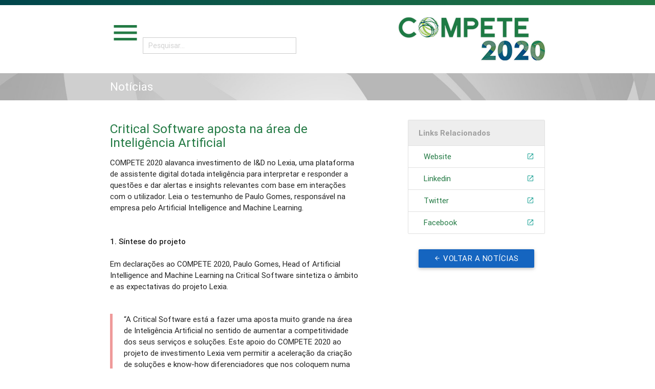

--- FILE ---
content_type: text/html; charset=UTF-8
request_url: https://www.compete2020.gov.pt/noticias/detalhe/38420-LEXIA-AssistenteDigital-CriticalSoftware-NL31102019
body_size: 9977
content:
<html lang="pt"><head>
    <title>Notícias</title>
    <meta charset="UTF-8">
    <meta name="viewport" content="width=device-width, initial-scale=1.0, maximum-scale=1.0, user-scalable=no"/>
    <meta name="description" content="Site Oficial do Compete 2020"/>
    <meta name="keywords" content="Compete 2020, QREN"/>
    <meta name="author" content=""/>
    <!-- Open Graph Meta Tags -->
    <meta property="og:title" content="Notícias" />
    <meta property="og:type" content="website" />
    <meta property="og:url" content="https://www.compete2020.gov.pt/noticias/detalhe/38420-LEXIA-AssistenteDigital-CriticalSoftware-NL31102019" />
    <!--<meta property="og:image" content="https://www.compete2020.gov.pt/img/compete2020-preview.jpg" /> -->
    <meta property="og:description" content="Site Oficial do Compete 2020" />
    <!-- CSS -->
    <link type="text/css" rel="stylesheet" href="https://www.compete2020.gov.pt/css/materialize.css"  media="screen,projection"/>
    <link type="text/css" rel="stylesheet" href="https://www.compete2020.gov.pt/rs-plugin/css/settings.css"  media="screen,projection"/>
    <link type="text/css" rel="stylesheet" href="https://www.compete2020.gov.pt/css/rrssb.css"  media="screen,projection"/>
    <link type="text/css" rel="stylesheet" href="https://www.compete2020.gov.pt/css/style.css"  media="screen,projection"/>
    <link href="https://fonts.googleapis.com/icon?family=Material+Icons" rel="stylesheet">
    <link rel="shortcut icon" href="https://www.compete2020.gov.pt/favicon.ico" type="image/x-icon">
    <link rel="icon" href="https://www.compete2020.gov.pt/favicon.ico" type="image/x-icon">
    
            <script type="text/javascript">

              var _gaq = _gaq || [];
              _gaq.push(['_setAccount', 'G-DDGHYQEM5Q']);
              _gaq.push(['_trackPageview']);

              (function() {
                var ga = document.createElement('script'); ga.type = 'text/javascript'; ga.async = true;
                ga.src = ('https:' == document.location.protocol ? 'https://ssl' : 'http://www') + '.google-analytics.com/ga.js';
                var s = document.getElementsByTagName('script')[0]; s.parentNode.insertBefore(ga, s);
              })();

            </script>


        </head><body>
<header>
    <div class="site-header green darken-4" style="background-image: linear-gradient(to left, rgb(35, 122, 68) , rgb(0, 69, 75));">
        <div class="container">
            <div class="row white-text center-align site-reset-margins">
            </div>
        </div>
    </div>
    <div class="site-nav">
        <div class="container">
            <div class="row valign-wrapper">
                <div class="col s6 left-align">
                <a href="#" data-activates="slide-out" class="button-collapse"><i class="medium material-icons">menu</i></a>
										<!-- Formulario Pesquisa -->
										<div class="search-box">
											<input type="text" autocomplete="off" placeholder="Pesquisar..." />
											<div class="result" style="z-index:1000; position:absolute; overflow-x:hidden; overflow-y:auto; width:33%;"></div>
										</div>
								</div>
								
								<!-- /Fim -->
                <div class="col s6 right-align">
                    <a href="https://www.compete2020.gov.pt/" target="_self"><img src="https://www.compete2020.gov.pt/admin/images/35025100_1425843657.png" alt="" class="responsive-img" /></a></div>          
                </div>
                <!-- MODAL PESQUISA -->
                <div id="abrirPesquisa" class="modal" style="width:33%">
                    <div class="modal-content">
                        <h5>Pesquisa</h5>
                        <div class="divider"></div>
                        <div class='row'>
                            <form class="col s12" action="https://www.compete2020.gov.pt/pesquisa" method="POST" id="formPesquisa" name="formPesquisa">
                                <div class="row">
                                    <div class="input-field col s12">
                                        <i class="mdi-action-search prefix"></i>
                                        <input id="fpesquisa" name="fpesquisa" type="text" class="validate">
                                        <label for="fpesquisa">O que pretende pesquisar?</label>
                                    </div>
                                </div>
                                <div class="row center-align">
                                    <input type="submit" class="btn blue darken-3" value="Enviar" />
                                </div>
                            </form>
                        </div>
                    </div>
                </div>
                <!-- MODAL NEWSLETTER -->
                <div id="abrirNewsletter" class="modal" style="width:33%">
                    <div class="modal-content">
                        <h5>Subscrever Newsletter</h5>
                        <div class="divider"></div>
                            <div class='row'>
                                <form class="col s12" method="POST" id="formNewsletter" name="formNewsletter">
                                    <div class="row">
                                        <div class="input-field col s12">
                                            <i class="mdi-action-account-circle prefix"></i>
                                            <input id="fnome" name="fnome" type="text" class="validate">
                                            <label for="fnome">Nome</label>
                                        </div>
                                        <div class="input-field col s12">
                                            <i class="mdi-communication-email prefix"></i>
                                            <input id="femail" name="femail" type="email" class="validate">
                                            <label for="femail">Email</label>
                                        </div>
                                    </div>
                                    <div class="row center-align">
                                        <input type="submit" class="btn blue darken-3" value="Enviar" />
                                    </div>
                                    <div class="section">
                                        <div id="subscribe-newsletter-progress" class="progress" style="visibility:hidden">
                                            <div class="indeterminate"></div>
                                        </div>
                                    </div>
                                </form>
                            </div>
                        </div>
                </div>
        </div>
    </div>
</header>
<ul id="slide-out" class="side-nav">
      <div class="side-nav-logo-2020" style="text-align:center"><img src="https://www.compete2020.gov.pt//img/compete-white.png" alt="" class="responsive-img" /></div>
      <div class="side-nav-search-2020">
				<a href="https://www.linkedin.com/company/compete" target="_blank" style="display:inline"><span style="width:30px"><img src="https://www.compete2020.gov.pt//img/linkedin-white.png" alt="" /></span></a>
				<a href="https://twitter.com/feeicompete2020" target="_blank" style="display:inline"><span style="width:30px"><img src="https://www.compete2020.gov.pt//img/twitter-white.png" alt=""/></a></span></a>
				<a href="https://www.facebook.com/Compete2020.eufunds/" target="_blank" style="display:inline"><span style="width:30px"><img src="https://www.compete2020.gov.pt//img/facebook-white.png" alt="" /></a></span></a>
			</div>
      <ul class="collapsible" data-collapsible="accordion">
                              <li>
                        <div class="collapsible-header">COMPETE 2030</div>

                                                    <div class="collapsible-body">
                                
                                                                    
                                    <div class="nav-topic-row-2020"><a href="https://www.compete2020.gov.pt/Estrutura_Objetivos_C2030">Estrutura e Objetivos C2030</a></div>

                                    </div>                        <li>
                        <div class="collapsible-header">Apoios</div>

                                                    <div class="collapsible-body">
                                
                                                                    
                                    <div class="nav-topic-row-2020"><a href="https://www.compete2020.gov.pt/APOIAR">Programa APOIAR</a></div>

                                                                        
                                    <div class="nav-topic-row-2020"><a href="https://www.compete2020.gov.pt/Apoios_Garantir_cultura">Programa Garantir Cultura</a></div>

                                    </div>                        <li>
                        <div class="collapsible-header">Avisos</div>

                                                    <div class="collapsible-body">
                                
                                                                    
                                    <div class="nav-topic-row-2020"><a href="https://www.compete2020.gov.pt/Avisos">Avisos Abertos</a></div>

                                                                        
                                    <div class="nav-topic-row-2020"><a href="https://www.compete2020.gov.pt/Avisos-arquivo">Avisos Fechados</a></div>

                                    </div>                        <li>
                        <div class="collapsible-header">Regulamentação</div>

                                                    <div class="collapsible-body">
                                
                                                                    
                                    <div class="nav-topic-row-2020"><a href="https://www.compete2020.gov.pt/legislacao">Legislação</a></div>

                                                                        
                                    <div class="nav-topic-row-2020"><a href="https://www.compete2020.gov.pt/ComunicacoesCE">Comunicações CE</a></div>

                                                                        
                                    <div class="nav-topic-row-2020"><a href="https://www.compete2020.gov.pt/Orientacoes-Tecnicas">Orientações Técnicas</a></div>

                                                                        
                                    <div class="nav-topic-row-2020"><a href="https://www.compete2020.gov.pt/Deliberacoes-CIC">Deliberações da CIC</a></div>

                                                                        
                                    <div class="nav-topic-row-2020"><a href="https://www.compete2020.gov.pt/Contratacao_Publica">Contratação Pública</a></div>

                                                                        
                                    <div class="nav-topic-row-2020"><a href="https://www.compete2020.gov.pt/Igualdade_oportunidades">Igualdade de Oportunidades</a></div>

                                    </div>                        <li>
                        <div class="collapsible-header">Projetos</div>

                                                    <div class="collapsible-body">
                                
                                                                    
                                    <div class="nav-topic-row-2020"><a href="https://www.compete2020.gov.pt/Projetos">Lista de Projetos Apoiados</a></div>

                                                                        
                                    <div class="nav-topic-row-2020"><a href="https://www.compete2020.gov.pt/Inno_Provement">InnoProvement</a></div>

                                    </div>                        <li>
                        <div class="collapsible-header">Media</div>

                                                    <div class="collapsible-body">
                                
                                                                    
                                    <div class="nav-topic-row-2020"><a href="https://www.compete2020.gov.pt/noticias">Notícias</a></div>

                                                                        
                                    <div class="nav-topic-row-2020"><a href="https://www.compete2020.gov.pt/newsletter">Newsletter</a></div>

                                                                        
                                    <div class="nav-topic-row-2020"><a href="https://www.compete2020.gov.pt/eventos">Eventos</a></div>

                                                                        
                                    <div class="nav-topic-row-2020"><a href="https://www.compete2020.gov.pt/bolsas">Bolsas de Investigação</a></div>

                                    </div>                        <li>
                        <div class="collapsible-header">Documentação</div>

                                                    <div class="collapsible-body">
                                
                                                                    
                                    <div class="nav-topic-row-2020"><a href="https://www.compete2020.gov.pt/Custos_Simplificados">Custos Simplificados</a></div>

                                                                        
                                    <div class="nav-topic-row-2020"><a href="https://www.compete2020.gov.pt/Auxilios_Estatais_IDI">Auxílios estatais ao IDI</a></div>

                                                                        
                                    <div class="nav-topic-row-2020"><a href="https://www.compete2020.gov.pt/Monitorizacao">Monitorização</a></div>

                                                                        
                                    <div class="nav-topic-row-2020"><a href="https://www.compete2020.gov.pt/Avaliacao">Avaliação</a></div>

                                                                        
                                    <div class="nav-topic-row-2020"><a href="https://www.compete2020.gov.pt/Relatorios_Execucao">Relatórios de Execução</a></div>

                                                                        
                                    <div class="nav-topic-row-2020"><a href="https://www.compete2020.gov.pt/publicacoes">Publicações</a></div>

                                    </div>                        <li>
                        <div class="collapsible-header">Sobre Nós</div>

                                                    <div class="collapsible-body">
                                
                                                                    
                                    <div class="nav-topic-row-2020"><a href="https://www.compete2020.gov.pt/Missao">Missão</a></div>

                                                                        
                                    <div class="nav-topic-row-2020"><a href="https://www.compete2020.gov.pt/organograma">Organograma</a></div>

                                                                        
                                    <div class="nav-topic-row-2020"><a href="https://www.compete2020.gov.pt/estrutura-objectivos">Estrutura e Objetivos</a></div>

                                                                        
                                    <div class="nav-topic-row-2020"><a href="https://www.compete2020.gov.pt/comunicacao">Regras de Comunicação</a></div>

                                                                        
                                    <div class="nav-topic-row-2020"><a href="https://www.compete2020.gov.pt/Anti_Fraude">Estratégia Antifraude</a></div>

                                                                        
                                    <div class="nav-topic-row-2020"><a href="https://www.compete2020.gov.pt/Recrutamento">Recrutamento</a></div>

                                                                        
                                    <div class="nav-topic-row-2020"><a href="https://www.compete2020.gov.pt/Instrumentos_Gestao">Instrumentos de Gestão</a></div>

                                                                        
                                    <div class="nav-topic-row-2020"><a href="https://www.compete2020.gov.pt/RGPD">Proteção de Dados Pessoais</a></div>

                                                                        
                                    <div class="nav-topic-row-2020"><a href="https://www.compete2020.gov.pt/Consultas_Publicas">Consultas Públicas</a></div>

                                                                        
                                    <div class="nav-topic-row-2020"><a href="https://www.compete2020.gov.pt/Acessibilidade_declaracao">Acessibilidade</a></div>

                                    </div>                        <li>
                        <div class="collapsible-header">REACT -EU</div>

                                                    <div class="collapsible-body">
                                
                                                                    
                                    <div class="nav-topic-row-2020"><a href="https://www.compete2020.gov.pt/REACT_EU_COMPETE2020">REACT -EU | Reprogramação COMPETE 2020</a></div>

                                    </div>                        <li>
                        <div class="collapsible-header">Portugal 2020</div>

                                                    <div class="collapsible-body">
                                
                                                                    
                                    <div class="nav-topic-row-2020"><a href="https://www.compete2020.gov.pt/portugal2020">Portugal 2020</a></div>

                                                                        
                                    <div class="nav-topic-row-2020"><a href="https://www.compete2020.gov.pt/CampanhasUE">Campanhas UE</a></div>

                                    </div>
                </li>
        </ul>
    </ul>
<main>
    <div class='site-breadcrumb'>
        <div class='container'>
            <div class='col s12'>Notícias</div>
        </div>
    </div>
    <div class='section'>
        <div class='container'>
            <div class='row'>
                <div class='col l7'>
                    <div class='section'>
                        <h5>Critical Software aposta na área de Inteligência Artificial</h5>
                        <p><div>COMPETE 2020 alavanca investimento de I&amp;D no Lexia, uma plataforma de assistente digital dotada inteligência para interpretar e responder a questões e dar alertas e insights relevantes com base em interações com o utilizador. Leia o testemunho de Paulo Gomes, responsável na empresa pelo Artificial Intelligence and Machine Learning.&nbsp;&nbsp;</div>

<div>&nbsp;</div>

<div>&nbsp;</div>

<div><strong>1.<span style="white-space:pre"> </span>Síntese do projeto</strong></div>

<div>&nbsp;</div>

<div>Em declarações ao COMPETE 2020, Paulo Gomes, Head of Artificial Intelligence and Machine Learning na Critical Software sintetiza o âmbito e as expectativas do projeto Lexia.</div>

<div>&nbsp;</div>

<blockquote>
<div>&ldquo;A Critical Software está a fazer uma aposta muito grande na área de Inteligência Artificial no sentido de aumentar a competitividade dos seus serviços e soluções. Este apoio do COMPETE 2020 ao projeto de investimento Lexia vem permitir a aceleração da criação de soluções e know-how diferenciadores que nos coloquem numa posição competitiva na área de Inteligência Artificial.&rdquo;</div>
</blockquote>

<div>O projeto Lexia visa a I&amp;D de um sistema de interação entre um utilizador/cliente e uma organização/ empresa para que essa interação seja o mais natural e eficiente possível. Baseando-se na comunicação em língua natural (em português e inglês numa primeira fase) entre o homem e os sistemas computacionais, o Lexia assume um papel de assistente virtual, dotado de inteligência para interpretar e responder a questões, e dar alertas com base em interações anteriores e premissas definidas pela empresa.&nbsp;</div>

<div>&nbsp;</div>

<div>O fator de diferenciação do LEXIA é baseado em dois pontos: a capacidade de fazer análises complexas sobre os dados através de linguagem natural e a capacidade de ser proactivo usando técnicas de Machine Learning para aprender o comportamento do utilizador/cliente e usar este conhecimento em favor desse mesmo utilizador/cliente através da sugestão de alertas úteis.</div>

<div>&nbsp;</div>

<blockquote>
<div>Paulo Gomes acrescenta que &ldquo;o Lexia permitirá evoluir e diversificar o seu portfólio de serviços e soluções, permitindo-lhe consolidar o seu posicionamento em segmentos de mercado altamente concorrenciais e exigentes - como é o caso do Financeiro, Telecomunicações e Energia -, bem como reforçar a sua presença em mercados geográficos tecnologicamente mais evoluídos, como os EUA e os países da Europa Ocidental.&rdquo;</div>
</blockquote>

<div>A concretização do Lexia encontra-se, assim, totalmente alinhada com a estratégia de crescimento e expansão da empresa, permitindo-lhe reforçar as suas competências e o seu know-how na área da Inteligência Artificial, um dos campos de estudo de maior relevância dentro das TIC. Apesar de ter na sua equipa as competências nucleares para a execução do projeto e persecução dos objetivos que lhe servem de base, a empresa pretende subcontratar o Departamento de Engenharia Informática da Universidade de Coimbra para assegurar tarefas relacionadas com a exploração visual de informação, que se inserem em campos de estudo nos quais este departamento é internacionalmente reconhecido.</div>

<div>&nbsp;</div>

<div>Pelo seu âmbito e, sobretudo, pelos objetivos a que se propõe, o projeto LEXIA posiciona-se como altamente inovador, potenciador de uma solução tecnologicamente disruptiva e de ampla relevância quer para as sociedades académica e empresarial, como para a própria sociedade civil.</div>

<div>&nbsp;</div>

<div>&nbsp;</div>

<div><strong>2.<span style="white-space:pre"> </span>Apoio do COMPETE 2020</strong></div>

<div>&nbsp;</div>

<div>O projeto &ldquo;LEXIA: Plataforma de assistentes digitais inteligentes&ldquo; é cofinanciado pelo COMPETE 2020 no âmbito do Sistema de Incentivos à I&amp;DT, envolveu um investimento elegível de cerca de 976 mil euros, o que resultou num incentivo FEDER de cerca de 567 mil euros.</div>

<div>&nbsp;</div>

<div>&nbsp;</div>

<div><strong>3.<span style="white-space:pre"> </span>Links</strong></div>

<div>&nbsp;</div>

<div>Critical Software S.A.&nbsp;</div>

<div><a href="https://criticalsoftware.com/">Website</a>&nbsp;</div>

<div><a href="https://www.linkedin.com/company/critical-software/">Linkedin</a>&nbsp;</div>

<div><a href="https://twitter.com/CriticalSftware">Twitter</a>&nbsp;</div>

<div><a href="https://www.facebook.com/criticalsoftware/">Facebook</a>&nbsp;</div>

<p>&nbsp;</p>

<p>&nbsp;</p></p>
                    </div>
                    <div class='divider'></div>
                    <div class='section'>
                        <div class='row'>
                            <div class='col l6 grey-text'>
                                29/10/2019                                , Por                                 Cátia Silva Pinto                             </div>
                            <div class='col l6 right-align'><div class='site-tag'>Portugal 2020</div><div class='site-tag'> COMPETE 2020</div><div class='site-tag'> União Europeia</div></div>
                        </div>
                    </div>
                    <div class='section'>
                        <div class='row'>
                            <div class='col l6'>
                                <ul class="rrssb-buttons clearfix">
                                    <li class="rrssb-facebook">
                                        <a href="https://www.facebook.com/sharer/sharer.php?u=https://www.compete2020.gov.pt/noticias/detalhe/38420-LEXIA-AssistenteDigital-CriticalSoftware-NL31102019" class="popup">
                                            <span class="rrssb-icon">
                                                <svg version="1.1" xmlns="http://www.w3.org/2000/svg" xmlns:xlink="http://www.w3.org/1999/xlink" x="0px" y="0px" width="28px" height="28px" viewBox="0 0 28 28" enable-background="new 0 0 28 28" xml:space="preserve">
                                                    <path d="M27.825,4.783c0-2.427-2.182-4.608-4.608-4.608H4.783c-2.422,0-4.608,2.182-4.608,4.608v18.434
                                                        c0,2.427,2.181,4.608,4.608,4.608H14V17.379h-3.379v-4.608H14v-1.795c0-3.089,2.335-5.885,5.192-5.885h3.718v4.608h-3.726
                                                        c-0.408,0-0.884,0.492-0.884,1.236v1.836h4.609v4.608h-4.609v10.446h4.916c2.422,0,4.608-2.188,4.608-4.608V4.783z"/>
                                                </svg>
                                            </span>
                                            <span class="rrssb-text">facebook</span>
                                        </a>
                                    </li>
                                    <li class="rrssb-linkedin">
                                        <!-- Replace href with your meta and URL information -->
                                        <a href="http://www.linkedin.com/shareArticle?mini=true&amp;url=https://www.compete2020.gov.pt/noticias/detalhe/38420-LEXIA-AssistenteDigital-CriticalSoftware-NL31102019&amp;title=Critical+Software+aposta+na+%C3%A1rea+de+Intelig%C3%AAncia+Artificial&amp;summary=" class="popup">
                                            <span class="rrssb-icon">
                                                <svg version="1.1" xmlns="http://www.w3.org/2000/svg" xmlns:xlink="http://www.w3.org/1999/xlink" x="0px" y="0px" width="28px" height="28px" viewBox="0 0 28 28" enable-background="new 0 0 28 28" xml:space="preserve">
                                                    <path d="M25.424,15.887v8.447h-4.896v-7.882c0-1.979-0.709-3.331-2.48-3.331c-1.354,0-2.158,0.911-2.514,1.803
                                                        c-0.129,0.315-0.162,0.753-0.162,1.194v8.216h-4.899c0,0,0.066-13.349,0-14.731h4.899v2.088c-0.01,0.016-0.023,0.032-0.033,0.048
                                                        h0.033V11.69c0.65-1.002,1.812-2.435,4.414-2.435C23.008,9.254,25.424,11.361,25.424,15.887z M5.348,2.501
                                                        c-1.676,0-2.772,1.092-2.772,2.539c0,1.421,1.066,2.538,2.717,2.546h0.032c1.709,0,2.771-1.132,2.771-2.546
                                                        C8.054,3.593,7.019,2.501,5.343,2.501H5.348z M2.867,24.334h4.897V9.603H2.867V24.334z"/>
                                                </svg>
                                            </span>
                                            <span class="rrssb-text">linkedin</span>
                                        </a>
                                    </li>
                                    <li class="rrssb-twitter">
                                        <!-- Replace href with your Meta and URL information  -->
                                        <a href="http://twitter.com/home?status=Critical+Software+aposta+na+%C3%A1rea+de+Intelig%C3%AAncia+Artificial https://www.compete2020.gov.pt/noticias/detalhe/38420-LEXIA-AssistenteDigital-CriticalSoftware-NL31102019" class="popup">
                                            <span class="rrssb-icon">
                                                <svg version="1.1" xmlns="http://www.w3.org/2000/svg" xmlns:xlink="http://www.w3.org/1999/xlink" x="0px" y="0px"
                                                     width="28px" height="28px" viewBox="0 0 28 28" enable-background="new 0 0 28 28" xml:space="preserve">
                                                <path d="M24.253,8.756C24.689,17.08,18.297,24.182,9.97,24.62c-3.122,0.162-6.219-0.646-8.861-2.32
                                                    c2.703,0.179,5.376-0.648,7.508-2.321c-2.072-0.247-3.818-1.661-4.489-3.638c0.801,0.128,1.62,0.076,2.399-0.155
                                                    C4.045,15.72,2.215,13.6,2.115,11.077c0.688,0.275,1.426,0.407,2.168,0.386c-2.135-1.65-2.729-4.621-1.394-6.965
                                                    C5.575,7.816,9.54,9.84,13.803,10.071c-0.842-2.739,0.694-5.64,3.434-6.482c2.018-0.623,4.212,0.044,5.546,1.683
                                                    c1.186-0.213,2.318-0.662,3.329-1.317c-0.385,1.256-1.247,2.312-2.399,2.942c1.048-0.106,2.069-0.394,3.019-0.851
                                                    C26.275,7.229,25.39,8.196,24.253,8.756z"/>
                                                </svg>
                                           </span>
                                            <span class="rrssb-text">twitter</span>
                                        </a>
                                    </li>
                                    <li class="rrssb-googleplus">
                                        <!-- Replace href with your meta and URL information.  -->
                                        <a href="https://plus.google.com/share?url=Critical+Software+aposta+na+%C3%A1rea+de+Intelig%C3%AAncia+Artificial https://www.compete2020.gov.pt/noticias/detalhe/38420-LEXIA-AssistenteDigital-CriticalSoftware-NL31102019" class="popup">
                                            <span class="rrssb-icon">
                                                <svg version="1.1" xmlns="http://www.w3.org/2000/svg" xmlns:xlink="http://www.w3.org/1999/xlink" x="0px" y="0px" width="28px" height="28px" viewBox="0 0 28 28" enable-background="new 0 0 28 28" xml:space="preserve">
                                                    <g>
                                                        <g>
                                                            <path d="M14.703,15.854l-1.219-0.948c-0.372-0.308-0.88-0.715-0.88-1.459c0-0.748,0.508-1.223,0.95-1.663
                                                                c1.42-1.119,2.839-2.309,2.839-4.817c0-2.58-1.621-3.937-2.399-4.581h2.097l2.202-1.383h-6.67c-1.83,0-4.467,0.433-6.398,2.027
                                                                C3.768,4.287,3.059,6.018,3.059,7.576c0,2.634,2.022,5.328,5.604,5.328c0.339,0,0.71-0.033,1.083-0.068
                                                                c-0.167,0.408-0.336,0.748-0.336,1.324c0,1.04,0.551,1.685,1.011,2.297c-1.524,0.104-4.37,0.273-6.467,1.562
                                                                c-1.998,1.188-2.605,2.916-2.605,4.137c0,2.512,2.358,4.84,7.289,4.84c5.822,0,8.904-3.223,8.904-6.41
                                                                c0.008-2.327-1.359-3.489-2.829-4.731H14.703z M10.269,11.951c-2.912,0-4.231-3.765-4.231-6.037c0-0.884,0.168-1.797,0.744-2.511
                                                                c0.543-0.679,1.489-1.12,2.372-1.12c2.807,0,4.256,3.798,4.256,6.242c0,0.612-0.067,1.694-0.845,2.478
                                                                c-0.537,0.55-1.438,0.948-2.295,0.951V11.951z M10.302,25.609c-3.621,0-5.957-1.732-5.957-4.142c0-2.408,2.165-3.223,2.911-3.492
                                                                c1.421-0.479,3.25-0.545,3.555-0.545c0.338,0,0.52,0,0.766,0.034c2.574,1.838,3.706,2.757,3.706,4.479
                                                                c-0.002,2.073-1.736,3.665-4.982,3.649L10.302,25.609z"/>
                                                            <polygon points="23.254,11.89 23.254,8.521 21.569,8.521 21.569,11.89 18.202,11.89 18.202,13.604 21.569,13.604 21.569,17.004
                                                                23.254,17.004 23.254,13.604 26.653,13.604 26.653,11.89      "/>
                                                        </g>
                                                    </g>
                                                </svg>
                                            </span>
                                            <span class="rrssb-text">google+</span>
                                        </a>
                                    </li>
                                </ul>
                            </div>
                        </div>
                    </div>
                </div>
                <div class='col l4 offset-l1'>
                    <div class='section'>
                                                                        <ul class='collection with-header' style='margin-bottom:30px'><li class='collection-header grey lighten-3'><h6 class='grey-text site-text-weight-600'>Links Relacionados</h6></li><a href='https://criticalsoftware.com/' class='collection-item' target='_blank'>Website <div class='secondary-content'><i class='mdi-action-open-in-new'></i></div></a><a href='https://www.linkedin.com/company/critical-software/' class='collection-item' target='_blank'>Linkedin <div class='secondary-content'><i class='mdi-action-open-in-new'></i></div></a><a href='https://twitter.com/CriticalSftware' class='collection-item' target='_blank'>Twitter <div class='secondary-content'><i class='mdi-action-open-in-new'></i></div></a><a href='https://www.facebook.com/criticalsoftware/' class='collection-item' target='_blank'>Facebook <div class='secondary-content'><i class='mdi-action-open-in-new'></i></div></a></ul>                                                <div class='center-align'>
                            <a href="https://www.compete2020.gov.pt/noticias" class="btn blue darken-3"><i class='mdi-navigation-arrow-back' style='font-size:0.85em'></i> <span>Voltar a Notícias</span></a>
                        </div>
                    </div>
                </div>
            </div>
        </div>
    </div>
</main>
<footer>
      <div class="container">
            <div class="row">
                <div class="col s6">
                    <span class="site-text-size-massive site-text-weight-600" style="color:rgb(0, 69, 75); padding-left:30px">Notícias</span>
                </div>
                <div class="col s6">
                <span class="site-text-size-massive site-text-weight-600" style="color:rgb(0, 69, 75)">Destaques</span>
                </div>
            </div>
        <div class="row site-footer">
        <div class="col l6 s12">
            
                        <div class="site-footer-item">
                            <div class="grey-text text-lighten-1 site-text-size-small">18/01/2024</div>
                            <a href="https://www.compete2020.gov.pt/noticias/detalhe/37919-WoW-WorldofWine-SetorVitivinicola-NL431-18012024" target="_self"><div class="white-text text-darken-2 site-text-size-normal">WOW - World of Wine: Projeto de turismo vínico e gastronómico em Vila Nova de Gaia</div></a>
                        </div>
                    
                        <div class="site-footer-item">
                            <div class="grey-text text-lighten-1 site-text-size-small">18/01/2024</div>
                            <a href="https://www.compete2020.gov.pt/noticias/detalhe/14804-TejoWineRegion-SetorVitivinicola-NL431-18012024" target="_self"><div class="white-text text-darken-2 site-text-size-normal">Inovação Vitivinícola: CVR Tejo detalha projeto cofinanciado pelo COMPETE 2020</div></a>
                        </div>
                    
                        <div class="site-footer-item">
                            <div class="grey-text text-lighten-1 site-text-size-small">17/01/2024</div>
                            <a href="https://www.compete2020.gov.pt/noticias/detalhe/Newsletter_27546_Cluster_da_Vinha_e_do_Vinho" target="_self"><div class="white-text text-darken-2 site-text-size-normal">Cluster da Vinha e do Vinho</div></a>
                        </div>
                    
                        <div class="site-footer-item">
                            <div class="grey-text text-lighten-1 site-text-size-small">17/01/2024</div>
                            <a href="https://www.compete2020.gov.pt/noticias/detalhe/Newsletter_RDD_22227_IVDP" target="_self"><div class="white-text text-darken-2 site-text-size-normal">RDD +: Portal do Setor Vitivinícola da Região Demarcada do Douro</div></a>
                        </div>
                    
                        <div class="site-footer-item">
                            <div class="grey-text text-lighten-1 site-text-size-small">11/01/2024</div>
                            <a href="https://www.compete2020.gov.pt/noticias/detalhe/33348-WoodShape40-Entrevista-Automovel-NL430-11012024" target="_self"><div class="white-text text-darken-2 site-text-size-normal">Inovação nacional na valorização sustentável da madeira de pinho</div></a>
                        </div>
                                        <div class="site-vspace-20"></div>
                    <a href="https://www.compete2020.gov.pt/media/noticias" class="btn white light-blue-text text-darken-3 site-text-size-small">Ver Mais</a>
                      </div>
          <div class="col l6 s12">
            
                        <div class="site-footer-item">
                            <div class="grey-text text-lighten-1 site-text-size-small">18/01/2024</div>
                            <a href="https://www.compete2020.gov.pt/destaques/detalhe/14804-TejoWineRegion-SetorVitivinicola-NL431-18012024" target="_self"><div class="white-text text-darken-2 site-text-size-normal">Inovação Vitivinícola: CVR Tejo detalha projeto cofinanciado pelo COMPETE 2020</div></a>
                        </div>
                    
                        <div class="site-footer-item">
                            <div class="grey-text text-lighten-1 site-text-size-small">14/12/2023</div>
                            <a href="https://www.compete2020.gov.pt/destaques/detalhe/111936-AI4PV-Entrevista-NL426-Sustentabilidade-14122023" target="_self"><div class="white-text text-darken-2 site-text-size-normal">AI4PV: Projeto inovador para eficiência na energia solar</div></a>
                        </div>
                    
                        <div class="site-footer-item">
                            <div class="grey-text text-lighten-1 site-text-size-small">03/11/2023</div>
                            <a href="https://www.compete2020.gov.pt/destaques/detalhe/Convite_03_REACT-UE_2023" target="_self"><div class="white-text text-darken-2 site-text-size-normal">Convite 03/REACT-UE/2023 - (POCI-H4-2023-03) APOIO À CONSOLIDAÇÃO DAS APRENDIZAGENS</div></a>
                        </div>
                    
                        <div class="site-footer-item">
                            <div class="grey-text text-lighten-1 site-text-size-small">02/11/2023</div>
                            <a href="https://www.compete2020.gov.pt/destaques/detalhe/46014-IREN-EstacoesNauticas-Entrevista-AntonioJoseCorreia-NL420-02112023" target="_self"><div class="white-text text-darken-2 site-text-size-normal">Internacionalização das Estações Náuticas de Portugal</div></a>
                        </div>
                    
                        <div class="site-footer-item">
                            <div class="grey-text text-lighten-1 site-text-size-small">20/10/2023</div>
                            <a href="https://www.compete2020.gov.pt/destaques/detalhe/Entidades-Formadoras_20out" target="_self"><div class="white-text text-darken-2 site-text-size-normal">1.º Encontro Nacional de Entidades Formadoras | 20 out</div></a>
                        </div>
                                        <div class="site-vspace-20"></div>
                    <a href="https://www.compete2020.gov.pt/destaques" class="btn white light-blue-text text-darken-3 site-text-size-small">Ver Mais</a>
                      </div>


        </div>
      </div>
      <div class="site-subfooter white">
        <div class="container">
            <div class="row site-reset-margins grey-text">
                <div class="col l6">
                    <div class="row site-reset-margins site-text-size-normal">
                        <div class="col l12">
                            <a href="https://www.compete2020.gov.pt/mapa-site" class="site-subfooter-link site-text-weight-500">Mapa do Site</a>
                            <span class="site-subfooter-link-sep">|</span>
                            <a href="https://www.compete2020.gov.pt/contactos" class="site-subfooter-link site-text-weight-500">Contactos</a>
                            <span class="site-subfooter-link-sep">|</span>
                            <a href="https://www.compete2020.gov.pt/Denuncias" class="site-subfooter-link site-text-weight-500">Denúncias</a>
                            <span class="site-subfooter-link-sep">|</span>
                            <a href="https://www.compete2020.gov.pt/politica-privacidade" class="site-subfooter-link site-text-weight-500">Política de Privacidade</a> 
                        </div>
                        <div class="col l12">© Copyright 2026 Compete - Todos os direitos reservados</div>
                    </div>
                </div>
                <div class="col l6">
                    <div class="row site-reset-margins">
                        <div class="col s12 right-align"><img src="https://www.compete2020.gov.pt/img/compete2020-eu-logos.png" alt="Logotipo Compete2020 e Comissão Europeia" class="responsive-img" /></div>
                    </div>
                </div>
            </div>
        </div>
      </div>
</footer>
<script type="text/javascript" src="//code.jquery.com/jquery-1.11.2.min.js"></script>
<script type="text/javascript" src="https://www.compete2020.gov.pt/js/materialize.js"></script>
<script type="text/javascript" src="https://www.compete2020.gov.pt/js/rrssb.min.js"></script>
<script>
(function($){

  $(function(){

        // Initialize collapse button
        $(".button-collapse").sideNav({
            menuWidth: 300, // Default is 300
        });
        // Initialize collapsible (uncomment the line below if you use the dropdown variation)
        //$('.collapsible').collapsible();

        $('.modal-trigger').leanModal();


        $('.dropdown-button').dropdown({
              inDuration: 300,
              outDuration: 225,
              constrain_width: false, // Does not change width of dropdown to that of the activator
              hover: true, // Activate on click
              alignment: 'left', // Aligns dropdown to left or right edge (works with constrain_width)
              gutter: 0, // Spacing from edge
              belowOrigin: true // Displays dropdown below the button
            }
          );

        $( "#formNewsletter" ).submit(function( event ) {
            event.preventDefault();
            var sendok = true;
            var vnome = $('#fnome').val();
            var vemail = $('#femail').val();
            if(vnome.length<2) {
                Materialize.toast('Introduza o seu nome', 3000)
                sendok = false;
            }
            atpos = vemail.indexOf("@");
            dotpos = vemail.lastIndexOf(".");
            if (vemail== '' || atpos < 1 || ( dotpos - atpos < 2 )) {
                Materialize.toast('Introduza um email válido', 3000);
                sendok = false;
            }
            if(sendok==true) {
                // START LOADER
                $('#subscribe-newsletter-progress').css('visibility','visible');
                $.post("site.subscribe.php",
                    {
                    fnome: vnome,
                    femail: vemail

                    },
                    function(data, status){
                        if(status=="success") {
                            // END LOADER
                            $('#subscribe-newsletter-progress').fadeOut( "slow");
                            if(data=="Sucesso") {
                                Materialize.toast('Registo Efectuado', 3000);
                                $('#fnome').val('');
                                $('#femail').val('');

                            } else {
                                Materialize.toast('Email já Existente', 3000);
                            }
                        }
                });
            }
        });

        $( "#formContacto" ).submit(function( event ) {
            event.preventDefault();

            $('#fcbotao').attr("disabled", true);

            var sendok = true;
            var vnome = $('#fcnome').val();
            var vemail = $('#fcemail').val();
            var vassunto = $('#fcassunto').val();
            var vmensagem = $('#fcmensagem').val();

          if(vnome.length<2) {

            Materialize.toast('Introduza o seu nome', 3000)
            sendok = false;
            $('#fcbotao').attr("disabled", false);

          }
          atpos = vemail.indexOf("@");
          dotpos = vemail.lastIndexOf(".");
            if (vemail== '' || atpos < 1 || ( dotpos - atpos < 2 ))
            {
                Materialize.toast('Introduza um email válido', 3000);
                sendok = false;
                $('#fcbotao').attr("disabled", false);
            }
          if(vmensagem.length<5) {

            Materialize.toast('Escreva uma mensagem', 3000)
            sendok = false;
            $('#fcbotao').attr("disabled", false);

          }

          if(sendok==true) {
                // START LOADER
                $('#sending-email').css('visibility','visible');

              $.post("site.sendmail.php",
                {
                    fcnome: vnome,
                    fcemail: vemail,
                    fcassunto: vassunto,
                    fcmensagem: vmensagem

                },
                function(data, status){
                    if(status=="success") {
                        console.log('data= ' + data);
                        // END LOADER
                        $('#sending-email').fadeOut( "slow");
                        if(data==="success") {
                            Materialize.toast('Email Enviado com Sucesso', 3000);
                            $('#fcnome').val('');
                            $('#fcemail').val('');
                            $('#fcassunto').val('');
                            $('#fcmensagem').val('');

                        }   else {
                            Materialize.toast('Erro no Envio do Email. Tente Novamente.', 3000);
                            $('#fcbotao').attr("disabled", false);
                        }
                    }
                });

            }

        });

				$('.search-box input[type="text"]').on("keyup input", function(){
        /* Get input value on change */
        var inputVal = $(this).val();
        var resultDropdown = $(this).siblings(".result");
        if(inputVal.length){
            $.get("backend-search.php", {term: inputVal}).done(function(data){
                // Display the returned data in browser
                resultDropdown.html(data);
            });
        } else{
            resultDropdown.empty();
        }
    });
    
    // Set search input value on click of result item
    $(document).on("click", ".result p", function(){
        $(this).parents(".search-box").find('input[type="text"]').val($(this).text());
        $(this).parent(".result").empty();
    });
		
  }); // end of document ready
})(jQuery); // end of jQuery name space


</script></body>
</html>

--- FILE ---
content_type: text/css
request_url: https://www.compete2020.gov.pt/css/style.css
body_size: 1487
content:
body {
    display: flex;
    min-height: 100vh;
    flex-direction: column;
  }

 main {
   flex: 1 0 auto;
 }

a, .collection a.collection-item, h5, .progress .indeterminate {

    color:rgb(35, 122, 68);

}

.progress .indeterminate {

    background-color: rgb(35, 122, 68);

}

.z-depth-0 {
    -webkit-box-shadow: none;
    -moz-box-shadow: none;
    box-shadow: none; }

.site-header {
    padding-top:5px;
    padding-bottom:5px; }

.site-top-nav {
    margin-right:15px;
    color:rgb(255, 255, 255);
}

.site-nav {
    padding-top:20px;

}

.site-navigation {
    margin-left: 15px;
    text-transform: capitalize;
}

.dropdown-content li > a, .dropdown-content li > span {

    font-size:1em;

}

.site-breadcrumb {

    font-size:1.5em;
    color:rgb(255, 255, 255);
    padding-top:10px;
    padding-bottom:10px;
    background-size:cover;
    background-image:url('../img/bg-breadcrumb.jpg');
    background-position:center center;

}

.site-tag {

    background-color:rgb(230, 230, 230);
    font-size: 0.8em;
    padding:3px 5px;
    border-radius: 1px;
    margin-right:10px;
    float:right;

}

.site-footer {
    padding:30px;
	background-color:rgb(0, 69, 75);

}

.site-footer-item {
    padding-top:20px;

}

.site-subfooter {
    padding:20px 0;
}

.site-subfooter-link {
    color: rgb(0, 69, 75);
    text-transform: uppercase;
}

.site-subfooter-link-sep {
    padding:0 10px;
}

.site-reset-margins { margin:0; }

.site-vspace-20 {    margin-top:20px; }

.site-text-size-massive { font-size:1.5em;  }
.site-text-size-big     { font-size:1.2em;  }
.site-text-size-normal  { font-size:1em;  }
.site-text-size-small   { font-size:0.8em;  }
.site-text-size-micro   { font-size:0.75em;  }
.site-text-weight-200   { font-weight: 200; }
.site-text-weight-300   { font-weight: 300; }
.site-text-weight-400   { font-weight: 400; }
.site-text-weight-500   { font-weight: 500; }
.site-text-weight-600   { font-weight: 600; }

.site-text-uppercase    { text-transform:uppercase; }

/*********************************************
	-	SETTINGS FOR SLIDESHOW	-
**********************************************/

.tp-banner-container{
    width:100%;
    position:relative;
    padding:0;

}

.tp-banner{
    width:100%;
    position:relative;
	text-align:center;
}

.tp-banner-fullscreen-container {
    width:960px;
    position:relative;
    padding:0;
}

.tp-caption {

    visibility: hidden;

}

.tp-caption.modern_medium_fat_white {
     position:absolute;
     color:#fff;
     text-shadow:2px 2px 2px rgb(80, 80, 80);
     font-weight:600;
     font-size:18px;
     line-height:10px;
     margin:0px;
     border-width:0px;
     border-style:none;
     white-space:nowrap;
 }

.tp-caption.modern_big_thin_white {
    position:absolute;
    color:#fff;
    text-shadow:1px 1px 1px rgb(80, 80, 80);
    font-weight:300;
    font-size:32px;
    line-height:30px;
    margin:0px;
    border-width:0px;
    border-style:none;
    white-space:nowrap;
}

.home-topic-2020 {
    background-color: rgb(35, 122, 68);
    color: white;
    font-size: 1.2em;
    font-weight: 300;
    padding: 20px;
    border-right:10px solid white;

}

.home-topic-row-2020 {
    border-bottom: solid 1px rgb(80, 80, 80);
    padding:15px 0;
}

.home-button-2020 {
    background-color: rgb(80, 80, 80);
    color: white;
    font-size: 1.2em;
    font-weight: 300;
    padding: 20px;
    margin-bottom:1px;

}

.side-nav {
    background-color: rgb(0, 69, 75);
}

.side-nav-logo-2020 {
    padding:40px;

}

.side-nav-search-2020 {
    padding:10px 30px;
    color:white;
    border-top:1px solid white;
    border-bottom:1px solid white;
    margin-bottom: 30px;
}

.side-nav .collapsible-header {
    padding:10px 30px;
    color:white;
    margin:0;
    transition: ease-in-out 1s margin;

}

.collapsible-header:hover {
    padding:10px 30px;
    color:white;
    background-color: rgb(35, 122, 68);
    margin:0;

}

div.collapsible-header.active {
    padding:10px 30px;
    color:white;
    background-color: rgb(35, 122, 68);
    margin:0;

}

.nav-topic-row-2020 {
    border-bottom: solid 1px rgb(180, 180, 180);
    padding:0px 15px;
}

.nav-topic-row-2020:hover {
    border-bottom: solid 1px rgb(180, 180, 180);
    padding:0px 15px;
    background-color: rgb(230, 230, 230);
}

/* Formatting search box */
    .search-box{
        width: 300px;
        position: relative;
        display: inline-block;
        font-size: 14px;
    }
    .search-box input[type="text"]{
        height: 32px;
        padding: 5px 10px;
        border: 1px solid #CCCCCC;
        font-size: 14px;
    }
    .result{
        position: absolute;        
        z-index: 999;
        top: 100%;
        left: 0;
		overflow-x:hidden;
		overflow-y:auto;
		height:400px;
    }
    .search-box input[type="text"], .result{
        width: 100%;
        box-sizing: border-box;
    }
    /* Formatting result items */
    .result p{
        margin: 0;
        padding: 7px 10px;
        border: 1px solid #CCCCCC;
        border-top: none;
        cursor: pointer;
    }
    .result p:hover{
        background: #f2f2f2;
    }